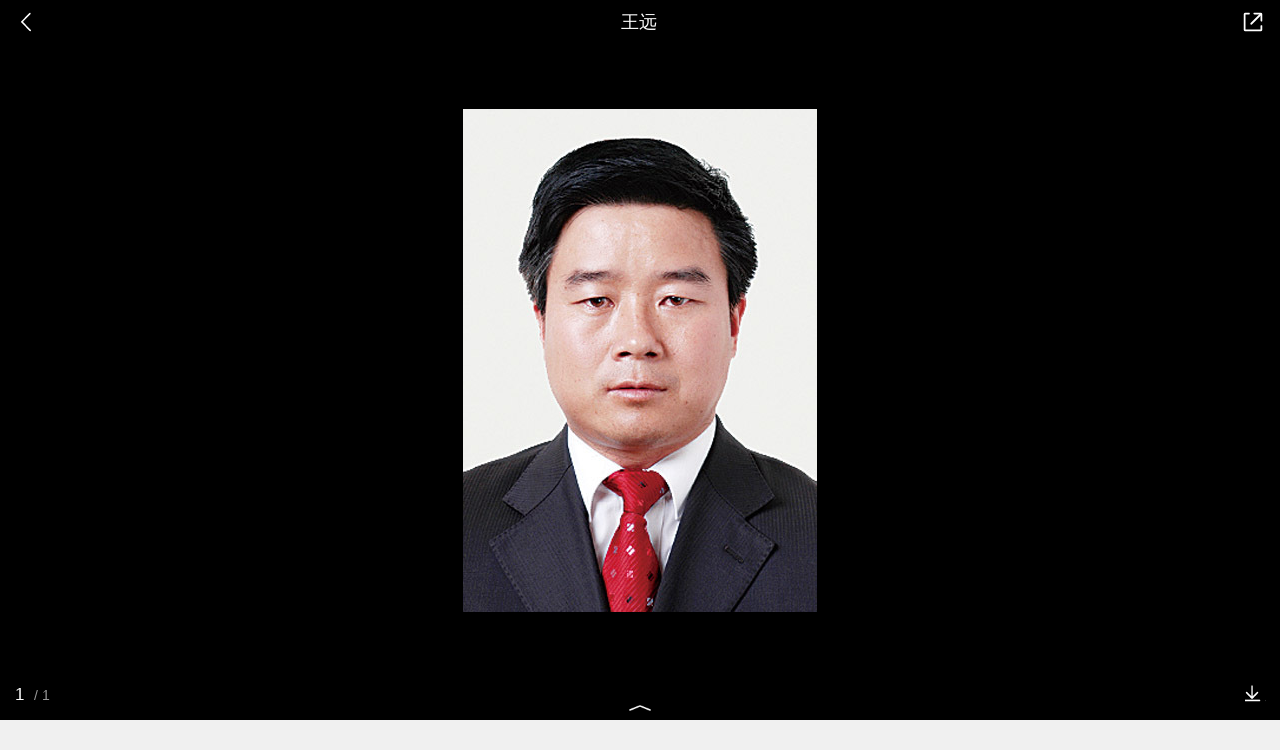

--- FILE ---
content_type: text/html; charset=utf-8
request_url: https://m.baike.so.com/gallery/list?eid=6040631&sid=6253641&ghid=first&pic_idx=1
body_size: 6633
content:
<!doctype html>
<html data-n-head-ssr>
  <head >
    <meta data-n-head="ssr" charset="utf-8"><meta data-n-head="ssr" name="viewport" content="width=device-width,minimum-scale=1.0,maximum-scale=1.0,initial-scale=1.0,user-scalable=no"><meta data-n-head="ssr" data-hid="description" name="description" content="360百科提供百科知识的搜索、分享服务，在这里你可以搜索、查阅百科知识，并参与百科词条的编辑，分享贡献你的知识。"><meta data-n-head="ssr" name="format-detection" content="telephone=no"><title>王远图册_360百科</title><link data-n-head="ssr" rel="stylesheet" type="text/css" href="https://ss2.360tres.com/static/697290864fe6fc77.css"><link data-n-head="ssr" rel="shortcut icon" type="image/ico" href="https://ss2.360tres.com/static/121a1737750aa53d.ico"><script data-n-head="ssr" src="https://ss2.360tres.com/static/d7fde29189fcd950.js"></script><script data-n-head="ssr" src="https://ss2.360tres.com/static/eebeb56aef340a86.js"></script><script data-n-head="ssr" src="https://ss2.360tres.com/monitor/;monitor/2edd36ee.js"></script><script data-n-head="ssr" src="https://ss2.360tres.com/static/598e8879d76a79ff.js"></script><script data-n-head="ssr" src="https://ss2.360tres.com/static/c9fc312d1f717ba3.js"></script><script data-n-head="ssr" src="https://ss2.360tres.com/static/49955a7b55d1606b.js"></script><script data-n-head="ssr" src="https://p.sug.so.com/index.min.js"></script><script data-n-head="ssr" src="https://ss2.360tres.com/!79eb4e49/coolmidpanel-forOther.js"></script><script data-n-head="ssr" src="https://ss2.360tres.com/!695edb76/pullload.js"></script><link rel="preload" href="https://ss2.360tres.com/static/52adbc12d6f936af.js" as="script"><link rel="preload" href="https://ss2.360tres.com/static/df84f81e71158597.js" as="script"><link rel="preload" href="https://ss2.360tres.com/static/2a9542e3d9cb0fc4.css" as="style"><link rel="preload" href="https://ss2.360tres.com/static/df1c86d52adf7235.js" as="script"><link rel="preload" href="https://ss2.360tres.com/static/44feb40c61b13722.js" as="script"><link rel="stylesheet" href="https://ss2.360tres.com/static/2a9542e3d9cb0fc4.css">
    <meta name="referrer" content="always">
    <meta name="viewport" content="width=device-width,minimum-scale=1,maximum-scale=1,initial-scale=1,user-scalable=no">
    <meta name="apple-mobile-web-app-capable" content="yes">
    <meta name="apple-mobile-web-app-status-bar-style" content="black">
    <meta content="telephone=no" name="format-detection">
    <!-- 错误监控代码 -->
    <script>var ErrorReport={SIGN:"",v:"1.2"};!function(r){var n={},e=function(r){var n=new Image,e=[];for(i in r)e.push(i+"="+encodeURIComponent(r[i]));e=e.join("&"),n.onload=n.onerror=function(){n=null},n.src="//s.qhupdate.com/sou/visit_duration.gif?"+e},o={WHITELIST:["getWinHandler","window.bannerNight","global code"],SILENCE:!1,SIGN:ErrorReport.SIGN||""};window.onerror=function(r,i,t,a,c){for(var l=0;l<o.WHITELIST.length;l++)if(r.indexOf(o.WHITELIST[l])>=0)return o.SILENCE;return Math.random()>.3||setTimeout((function(){a=a||window.event&&window.event.errorCharacter||0;var i={mod:"error",url:location.href,msg:r,ua:navigator.userAgent,sign:o.SIGN,sid:"c4e22300-929c-11eb-96d3-3175502a0f56",_:"_8_yKc"};if(c&&c.stack)i.msg=c.stack.toString();else if(arguments.callee){for(var t=[],l=arguments.callee.caller,u=3;l&&--u>0&&(t.push(l.toString()),l!==l.caller);)l=l.caller;t=t.join(","),i.msg=t}if(i.msg){if(n[r])return o.SILENCE;e(i),n[r]=!0}}),0),o.SILENCE}}()</script>
  </head>

  <body >
    <div data-server-rendered="true" id="__nuxt"><div id="__layout"><div class="gallery-page" data-v-5ab8f916><header class="gallery-page__header" data-v-93e4ebe8 data-v-5ab8f916><div class="so-header so-header__hide-border gallery-page__header--black" data-v-93e4ebe8><div class="so-header__left"><i class="so-icon--svg" style="width:22px;height:22px;font-size:22px;">
<svg width="42" height="42" viewBox="0,0,42,42" xmlns="http://www.w3.org/2000/svg"><g transform="rotate(180,21,21)" fill="none" fill-rule="evenodd"><path d="m0,0h42v42H0z"/><path d="m11.95,3.93c.55-.54,1.42-.57,2.01-.09l.11.1,16,16.27c.54.55.57,1.4.1,1.99l-.1.11L14.59,38.05c-.58.59-1.53.6-2.12.02-.55-.54-.6-1.41-.12-2.01l.1-.11L26.9,21.27,11.93,6.05c-.54-.55-.57-1.42-.09-2.01l.1-.11z" fill="currentColor" fill-rule="nonzero"/></g></svg>
</i></div> <div class="so-header__center"><p class="gallery-page__header-title js-g-title" data-v-93e4ebe8></p></div> <div class="so-header__right"><i data-logid="gallery-share" class="gallery-page__share-icon so-icon--svg" style="width:24px;height:24px;font-size:24px;" data-v-93e4ebe8>
  <svg width="54" height="54" viewBox="0,0,54,54" xmlns="http://www.w3.org/2000/svg"><g><path fill="#fff" opacity="0" d="m0,0h54v54H0z"/><path d="m28,8c0-1.05.82-1.92,1.85-1.99L30,6h14c2.14,0,3.89,1.68,4,3.8V24c0,1.1-.9,2-2,2-1.05,0-1.92-.82-1.99-1.85L44,24V10H30c-1.1,0-2-.9-2-2z" fill="currentColor"/><path d="m48,44c0,2.14-1.68,3.89-3.8,4H10c-2.14,0-3.89-1.68-4-3.8V10c0-2.14,1.68-3.89,3.8-4H18c1.1,0,2,.9,2,2,0,1.05-.82,1.92-1.85,1.99L18,10h-8v34h34v-8c0-1.1.9-2,2-2,1.05,0,1.92.82,1.99,1.85L48,36v8z" fill="currentColor"/><path d="m43.59,7.59c.78-.78,2.05-.78,2.83,0,.74.74.78,1.92.12,2.7l-.12.13-22,22c-.78.78-2.05.78-2.83,0-.74-.74-.78-1.92-.12-2.7l.12-.13,22-22z" fill="currentColor"/></g></svg>
</i></div></div></header> <div class="gallery-page__photos js-lightbox" data-v-5ab8f916><div class="gallery-ad" style="display:none;" data-v-a4917352 data-v-5ab8f916><a href="" data-logid="gallery-adword_click" data-index="0" class="gallery-ad__info" data-v-a4917352><span class="gallery-ad__desc" data-v-a4917352></span> <span class="gallery-ad__btn" data-v-a4917352><span data-v-a4917352>查看详情</span></span></a></div> <div class="gallery-photos js-img-center" data-v-283c8cfb data-v-5ab8f916><div class="gallery-photos__container js-img-container" data-v-283c8cfb></div></div> <div class="photos-action js-g-info" data-v-66d42c92 data-v-5ab8f916><div class="photos-actions__num" data-v-66d42c92><div class="photos-actions__num--current js-cur-num" data-v-66d42c92></div> <div class="photos-actions__num--total js-total-num" data-v-66d42c92></div></div> <i class="photos-actions__up-arrow" style="display:;" data-v-66d42c92></i> <div data-logid="gallery-download" class="photos-action__download" data-v-66d42c92><em data-v-66d42c92></em></div></div></div> <div data-v-5ab8f916><div class="gallery-photos__info" data-v-57e72d32 data-v-5ab8f916><div class="gallery-photos__name" data-v-57e72d32><span data-v-57e72d32>组图：</span> 王远
  </div> <div class="gallery-photos__nav" data-v-57e72d32><div class="gallery-photos__nav-back" data-v-57e72d32><a href="/doc/6040631-6253641.html" data-logid="gallery-entry_info" data-v-57e72d32><i class="icon so-icon--svg" style="width:19px;height:19px;font-size:19px;" data-v-57e72d32>
<svg width="54" height="54" viewBox="0,0,54,54" xmlns="http://www.w3.org/2000/svg"><g><path fill="#fff" opacity="0" d="m0,0h54v54H0z"/><path d="m33,14c8.84,0,16,7.16,16,16,0,8.73-6.99,15.83-15.69,16H19c-1.1,0-2-.9-2-2,0-1.05.82-1.92,1.85-1.99L19,42h14c6.63,0,12-5.37,12-12,0-6.53-5.21-11.83-11.7-12H9c-1.1,0-2-.9-2-2,0-1.05.82-1.92,1.85-1.99L9,14h24z" fill="currentColor"/><path d="m24,7c1.05,0,1.92.82,1.99,1.85L26,9v12.5c0,1.87-1.46,3.4-3.31,3.49l-.19.01H10c-1.1,0-2-.9-2-2,0-1.05.82-1.92,1.85-1.99L10,21h12V9c0-1.05.82-1.92,1.85-1.99L24,7z" fill="currentColor" transform="rotate(135,17,16)"/></g></svg>
</i>
        返回百科
      </a></div> <div data-logid="gallery-share" class="gallery-photos__nav-share" data-v-57e72d32><div data-v-57e72d32><i class="icon so-icon--svg" style="width:19px;height:19px;font-size:19px;" data-v-57e72d32>
  <svg width="54" height="54" viewBox="0,0,54,54" xmlns="http://www.w3.org/2000/svg"><g><path fill="#fff" opacity="0" d="m0,0h54v54H0z"/><path d="m28,8c0-1.05.82-1.92,1.85-1.99L30,6h14c2.14,0,3.89,1.68,4,3.8V24c0,1.1-.9,2-2,2-1.05,0-1.92-.82-1.99-1.85L44,24V10H30c-1.1,0-2-.9-2-2z" fill="currentColor"/><path d="m48,44c0,2.14-1.68,3.89-3.8,4H10c-2.14,0-3.89-1.68-4-3.8V10c0-2.14,1.68-3.89,3.8-4H18c1.1,0,2,.9,2,2,0,1.05-.82,1.92-1.85,1.99L18,10h-8v34h34v-8c0-1.1.9-2,2-2,1.05,0,1.92.82,1.99,1.85L48,36v8z" fill="currentColor"/><path d="m43.59,7.59c.78-.78,2.05-.78,2.83,0,.74.74.78,1.92.12,2.7l-.12.13-22,22c-.78.78-2.05.78-2.83,0-.74-.74-.78-1.92-.12-2.7l.12-.13,22-22z" fill="currentColor"/></g></svg>
</i> <span data-v-57e72d32>分享</span></div></div></div></div> <div class="gallery-recommend" style="display:none;" data-v-5ab8f916><div class="module-title" data-v-e920fc5a><h3 style="font-size:18px;color:#666;" data-v-e920fc5a>为您推荐</h3> </div> <div class="gallery-recommend__list"></div></div></div> <div class="so-menu" style="z-index:2001;display:none;" data-v-5ab8f916><div class="so-menu__mask" style="z-index:2000;display:none;"></div> <div class="so-menu__options" style="z-index:2001;display:none;"> <!----> <ul class="so-menu__list clear-fix"><li class="so-menu__item"><span class="so-menu__item--icon"><i class="so-icon--svg" style="width:30px;height:30px;font-size:30px;">
<svg width="90" height="90" viewBox="0 0 90 90" xmlns="http://www.w3.org/2000/svg"><path d="m40.98,39.66c5.41-5.57,12.26-7.52,20.32-7.09-.18-.81-.19-1.44-.45-1.93-1.31-2.44-2.34-5.13-4.09-7.22-10.53-12.48-31.7-13.96-43.99-3.14-6.35,5.6-8.99,12.59-7.17,20.88,1.16,5.31,4.48,9.36,8.8,12.58,1.41,1.05,1.64,1.99,1.03,3.49-.75,1.87-1.32,3.81-1.96,5.73,1.81-.39,3.27-.99,4.62-1.77,3.16-1.84,6.3-2.84,10.1-1.71,2.3.69,4.89.42,7.69.6-2.03-8.06-.37-14.78,5.09-20.41zm2.39-14.53c2.04-.03,3.27,1.1,3.32,3.05.05,2-1.1,3.23-3.07,3.28-2.26.05-3.97-1.29-3.98-3.12-.02-1.77,1.62-3.17,3.74-3.2zm-19.38,6.33c-2.23.01-3.89-1.37-3.86-3.21.02-1.75,1.66-3.09,3.8-3.11,2.01-.02,3.41,1.32,3.38,3.23-.03,1.86-1.35,3.09-3.32,3.09zm54.1,9.05c-8.42-7.95-22.13-9.23-32.12-3-12.91,8.06-12.8,24.61.29,32.38,6.28,3.73,13.08,4.78,20.23,2.89,1.48-.39,2.68-.28,3.97.51,1.77,1.07,3.65,1.97,5.48,2.94.13-.1.26-.19.39-.29-.5-1.72-1.11-3.42-1.45-5.17-.13-.66.16-1.6.61-2.12,1.17-1.32,2.64-2.37,3.8-3.69,6.86-7.79,6.38-17.3-1.19-24.46zm-25.28,9.44c-1.53.02-2.77-1.14-2.72-2.55.05-1.38,1.16-2.37,2.69-2.36,1.68,0,3.05,1.16,3,2.52-.05,1.27-1.42,2.37-2.98,2.39zm15.25,0c-1.39-.02-2.71-1.19-2.74-2.42-.04-1.32,1.31-2.51,2.82-2.5,1.73.01,2.97,1.12,2.91,2.57-.06,1.3-1.42,2.36-2.98,2.34z" fill="#35bd1f"/></svg>
</i></span> <p class="so-menu__item--label">微信</p></li><li class="so-menu__item"><span class="so-menu__item--icon"><i class="so-icon--svg" style="width:30px;height:30px;font-size:30px;">
<svg width="90" height="90" viewBox="0 0 90 90" xmlns="http://www.w3.org/2000/svg"><path d="m72.76,60.32s-1.92,5.39-5.57,10.4c0,0,6.53,2.31,5.95,8.09,0,0,.19,6.55-14.02,5.97,0,0-9.98-.77-12.86-5.01h-2.68c-3.07,4.24-12.86,5.01-12.86,5.01-14.21.39-14.02-5.97-14.02-5.97-.58-5.78,5.95-8.09,5.95-8.09-3.65-4.82-5.57-10.4-5.57-10.4-8.83,14.45-8.06-1.93-8.06-1.93,1.72-9.82,8.64-16.18,8.64-16.18-.96-8.86,2.68-10.4,2.68-10.4.77-27.35,24-26.97,24.58-26.78.58,0,23.81-.58,24.58,26.78,0,0,3.65,1.54,2.69,10.4,0,0,6.91,6.36,8.64,16.18,0,0,.77,16.37-8.06,1.93z" fill="#5a8df7" fill-rule="evenodd"/></svg>
</i></span> <p class="so-menu__item--label">QQ</p></li><li class="so-menu__item"><span class="so-menu__item--icon"><i class="so-icon--svg" style="width:30px;height:30px;font-size:30px;">
<svg width="90" height="90" viewBox="0 0 90 90" xmlns="http://www.w3.org/2000/svg"><path d="m84.91,36.45c-.74-2.08-27.6-3.93-27.6-3.93S47.37,8,44.97,8,32.63,32.52,32.63,32.52,5.88,34.36,5.03,36.45C4.17,38.53,25,55.53,25,55.53s-6.15,25.81-4.72,26.95c1.44,1.13,24.68-12.72,24.68-12.72s23.07,14.33,24.69,12.72c1.19-1.18-2-15.69-3.73-23.03-.05-.23-9.02.98-18.96,1.04-8.83.06-18.67-.53-18.67-.53l22.98-16.77s-7.14-1.28-12.57-1.76c-7.75-.69-14.55-.67-13.7-.88,1.34-.33,10.77-1.2,19.97-.88,8.4.29,16.72,1.76,16.72,1.76L38.71,57.5s5.02.76,9.19.92c7.94.3,17.62.08,17.6,0-.3-1.23-.55-2.88-.55-2.88s20.71-17.01,19.97-19.08z" fill="#fea81b" fill-rule="evenodd"/></svg>
</i></span> <p class="so-menu__item--label">QQ空间</p></li><li class="so-menu__item"><span class="so-menu__item--icon"><i class="so-icon--svg" style="width:30px;height:30px;font-size:30px;">
<svg width="90" height="90" viewBox="0 0 90 90" xmlns="http://www.w3.org/2000/svg"><path d="m36.31,41.41c-13.1.6-23.65,7.62-23.65,16.35,0,8.74,10.59,15.29,23.65,14.68,13.1-.6,23.7-8.78,23.7-17.52,0-8.73-10.59-14.12-23.7-13.52zm8.92,21.98c-4,5.16-11.94,7.71-19.65,3.53-3.67-2-3.53-5.9-3.53-5.9s-1.53-12.31,11.66-13.85c13.19-1.53,15.56,11.06,11.52,16.22zm-8.83-8.27c-.84.6-1.02,1.77-.56,2.51.42.74,1.49.84,2.28.23.84-.65,1.11-1.77.7-2.51-.42-.74-1.44-.93-2.41-.23zm-6.23,1.72c-2.46.23-4.23,2.42-4.23,4.46s2,3.48,4.42,3.2c2.46-.28,4.46-2.18,4.46-4.23,0-2.09-1.81-3.72-4.65-3.44zm41.54,3.86c-5.39,11.48-23.18,17.05-36.38,15.98C22.79,75.7,6.71,71.52,5.04,56.37c0,0-.88-6.88,5.76-15.75,0,0,9.57-13.38,20.72-17.19s12.45,2.65,12.45,6.41c-.6,3.21-1.72,5.11,2.46,3.81,0,0,10.97-5.07,15.47-.56,3.62,3.62.6,8.64.6,8.64s-1.49,1.67,1.58,2.28c3.21.7,13.01,5.2,7.62,16.68zM60.89,29.05c-.57,0-1.11-.22-1.51-.62s-.63-.95-.62-1.51c0-1.21.98-2.19,2.14-2.19,0,0,13.43-2.46,11.84,11.99,0,.09,0,.14-.04.23-.16,1.03-1.05,1.8-2.09,1.81-1.21,0-2.18-.98-2.18-2.14,0-.04,2.14-9.71-7.53-7.57zm22.77,11.57c-.37,2.46-1.58,2.65-3.02,2.65-1.72,0-3.11-1.07-3.11-2.84,0-1.49.6-3.02.6-3.02.19-.65,1.63-4.55-.98-10.41-4.79-8.04-14.4-8.13-15.56-7.71-1.16.47-2.83.7-2.83.7-.83,0-1.63-.34-2.22-.93s-.91-1.4-.9-2.23c0-1.44.98-2.65,2.28-3.02,0,0,.05-.05.09-.05.09,0,.19-.09.28-.14,1.35-.28,6.13-1.21,10.78-.09,8.26,1.91,19.69,9.95,14.58,27.09z" fill="#fa5050"/></svg>
</i></span> <p class="so-menu__item--label">微博</p></li><li class="so-menu__item"><span class="so-menu__item--icon"><i class="so-icon--svg" style="width:30px;height:30px;font-size:30px;">
<svg width="90" height="90" viewBox="0 0 90 90" xmlns="http://www.w3.org/2000/svg"><g fill="none" fill-rule="evenodd"><path d="m0,0h90v90H0z"/><path d="m62,26c1.66,0,3,1.34,3,3v44c0,1.66-1.34,3-3,3H18c-1.66,0-3-1.34-3-3V29c0-1.66,1.34-3,3-3h44zm-2,5H20v40h40V31zm10-15.5c2.96,0,5.38,2.34,5.5,5.28V21,65c0,1.38-1.12,2.5-2.5,2.5-1.33,0-2.41-1.03-2.49-2.34L70.5,65V21c0-.25-.18-.45-.41-.49L70,20.5H26c-1.38,0-2.5-1.12-2.5-2.5,0-1.33,1.03-2.41,2.34-2.49l.16-.01h44z" fill="#555" fill-rule="nonzero"/></g></svg>
</i></span> <p class="so-menu__item--label">复制链接</p></li></ul> <div class="so-menu__cancel">取消</div></div> <div class="so-font-size" style="display:none;"><!----> <div class="so-font-size__panel" style="z-index:2021;display:none;"><div class="so-font-size__text"><span>
            标准
          </span><span>
            大
          </span><span>
            超大
          </span><span>
            巨大
          </span></div> <div class="so-font-size__line"><div class="so-font-size__line--scale"><span></span><span></span><span></span><span></span></div> <div class="so-font-size__line--current" style="left:0%;"></div></div></div></div></div> <div class="so-float-toolbar" style="z-index:400;right:15px;bottom:60px;" data-v-5ab8f916><!---->  <!----></div></div></div></div><script>window.__NUXT__=(function(a,b,c,d,e,f,g,h,i,j){return {layout:"default",data:[{asyncData:{eid:e,sid:f,ename:g,sname:a,hid:a,ghid:h,pre_gallery:a,curr_gallery:{gallery_id:i,ghid:h,gallery_name:g,eid:e,sid:f,img_count:c,state:c,createtime:"2026-01-26 06:34:00",updatetime:"2026-01-26 06:44:00",img_list:[{path:"https:\u002F\u002Fso1.360tres.com\u002Ft018fcd67027242ddc5.jpg",desc:"名片图",height:"503",width:"354"}],cover_img_path:b},next_gallery:a,no_onesearch:"no"}}],fetch:{},error:a,state:{doc:{sid:b,eid:b,details:{isLoading:d,statusIndex:c,epage:i,totalPage:2,html:b},windowAds:{hasRequest:d,showAdsDom:d,adsInfo:{}}}},serverRendered:true,routePath:"\u002Fgallery\u002Flist",config:{_app:{basePath:j,assetsPath:j,cdnURL:"https:\u002F\u002Fss2.360tres.com\u002Fstatic\u002F"}}}}(null,"",1,false,"6040631","6253641","王远","first",0,"\u002F"));</script><script src="https://ss2.360tres.com/static/52adbc12d6f936af.js" defer></script><script src="https://ss2.360tres.com/static/df84f81e71158597.js" defer></script><script src="https://ss2.360tres.com/static/df1c86d52adf7235.js" defer></script><script src="https://ss2.360tres.com/static/44feb40c61b13722.js" defer></script>

    <!-- 为 doc 页面添加性能监控代码 -->
    <script>const result=window.location.href.indexOf("/doc/");if(result>0){var PerfReport={SIGN:"",v:"1.2"};!function(n){var t=.1;if(JSON&&window.performance&&window.performance.getEntries&&!(Math.random()>t)){var e=function(n){var t=new Image,e=[];for(i in n)e.push(i+"="+n[i]);e=e.join("&"),t.onload=t.onerror=function(){t=null},t.src="//s.qhupdate.com/sou/visit_duration.gif?"+e},o=function(){for(var t=performance.timing,o=window.performance.getEntries(),i=0,r=0,a=0,d=0,s={},c=[],u=/^http(s)?:\/\/(.*?)\//,f=0;f<o.length;f++){var g=o[f],m=g.name;if("resource"===g.entryType&&("img"===g.initiatorType&&i++,"css"===g.initiatorType&&/\.(?:jpg|png|webp|gif|jpeg)(?:$|\?)/i.test(m)&&r++,/\.js(?:$|\?)/.test(m)&&a++,/\.css(?:$|\?)/.test(m)&&d++,0!=g.duration&&location.hostname&&m.indexOf(location.hostname)<0)){var p=m.match(u);if(p&&p.length>0){if(s[p=p[2]])continue;s[p]=!0,c.push({domain:p,duration:g.duration.toFixed(0)})}}}for(var h={},l=0,v=(c=c.sort((function(){return Math.random()-.5})).slice(0,5)).length;l<v;l++)h[c[l].domain]=c[l].duration;var w=function(n,t,e){if(t>e)return n[e];var o=parseInt((e+t)/2);return function(n){var t=new Array(n+1).join("*").split("").join(" ")+":not(svg)",e=document.querySelector(t);return Boolean(e)}(n[o])?w(n,t=o+1,e):(hight=o-1,w(n,t,hight))},y=[1,2,3,4,5,6,7,8,9,10,11,12,13,14,15,16,17,18,19,20,21,22],E=w(y,0,y.length-1),S={white:t.domLoading-t.navigationStart,ready:t.domContentLoadedEventEnd-t.navigationStart,onload:t.loadEventEnd-t.fetchStart,render:t.domComplete-t.domLoading,dns:t.domainLookupEnd-t.domainLookupStart,tcp:t.connectEnd-t.connectStart,img:i,bg:r,imgs:i+r,js:a,css:d,resources:o.length,tags:document.getElementsByTagName("*").length,others:JSON.stringify(h),deep:E,sid:"c4e22300-929c-11eb-96d3-3175502a0f56",mod:"perf",_:"_8_yKc",sign:n.SIGN||""};e(S)};window.addEventListener("load",(function(){setTimeout((function(){o()}),0)}))}}(PerfReport)}</script>
  </body>
</html>


--- FILE ---
content_type: text/html
request_url: https://show-g.mediav.com/s?scheme=https&type=1&of=4&newf=1&impct=1&uid=12570401964309875176940984758317&queryword=%25E7%258E%258B%25E8%25BF%259C&showid=sqcQkl&scheme=https&guid=F7860EC0790F9A2668E221CCC941A03E.1769409840358&_=1769409848127&jsonp=success_mv_right1769409848125
body_size: 172
content:
(function(){
var json={};
window['success_mv_right1769409848125'](json);
})();

--- FILE ---
content_type: text/html; charset=UTF-8
request_url: https://m.baike.so.com/api/gallery/listAjax?eid=6040631&sid=6253641&ghid=first
body_size: 246
content:
{"errno":0,"msg":"ok","data":{"eid":"6040631","sid":"6253641","ename":"王远","sname":null,"hid":null,"ghid":"first","pre_gallery":null,"curr_gallery":{"gallery_id":0,"ghid":"first","gallery_name":"王远","eid":"6040631","sid":"6253641","img_count":1,"state":1,"createtime":"2026-01-26 06:34:00","updatetime":"2026-01-26 06:44:00","img_list":[{"path":"https:\/\/so1.360tres.com/t018fcd67027242ddc5.jpg","desc":"名片图","height":"503","width":"354"}],"cover_img_path":""},"next_gallery":null,"no_onesearch":"no"}}